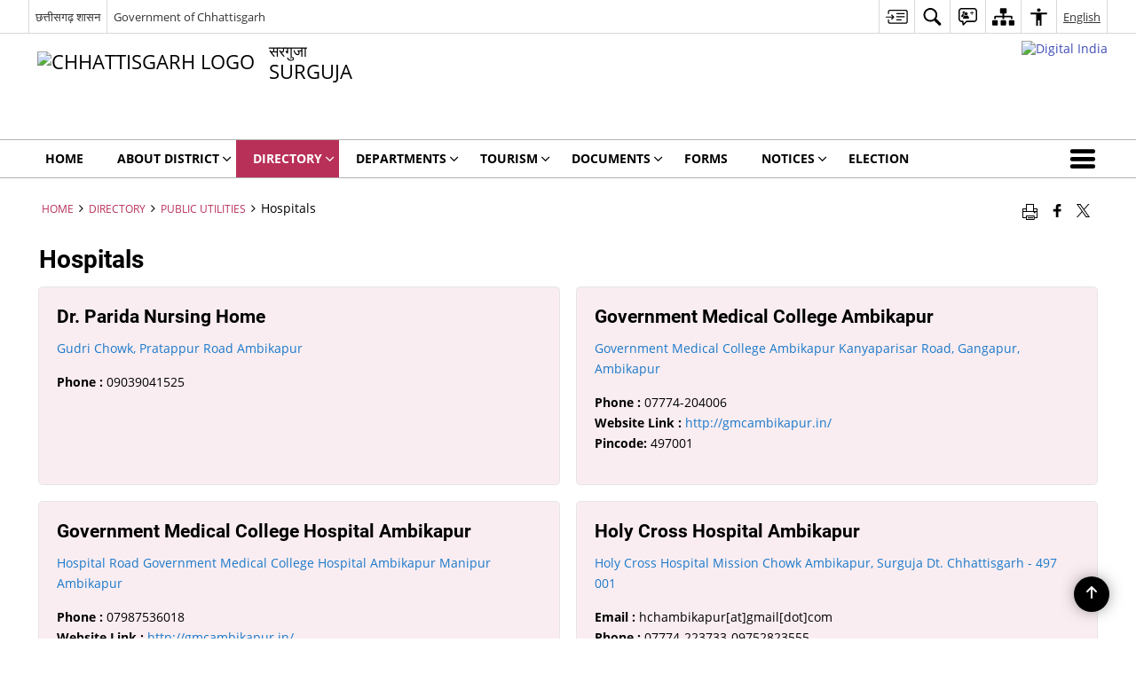

--- FILE ---
content_type: application/javascript
request_url: https://surguja.gov.in/wp-content/themes/district-theme-4/js/extra.js
body_size: 1459
content:
//custom flexslider start
jQuery(document).ready(function(e) {

//Public Utility Tab custom js
var len =jQuery('body').find('.utilityTabContainer');
if(len.length==1){
  var hashval = window.location.hash;
  console.log(hashval);
  if(hashval!=''){
    var hash_val = hashval.split("#");
    jQuery('ul.resp-tabs-list li').each(function (i) {
      jQuery(this).removeClass('resp-tab-active');
      if(jQuery(this).attr('data')==hash_val[1]){
        jQuery(this).addClass('resp-tab-active');
      }
    });
    jQuery('div.resp-tabs-container .resp-tab-content').each(function (i) {
      var pos = jQuery(this).index();
      jQuery(this).removeClass('resp-tab-content-active');
      jQuery(".resp-accordion").eq(pos).removeClass('resp-tab-active');
      jQuery(this).hide();
      if(jQuery(this).attr('id')==hash_val[1]){
        jQuery(this).addClass('resp-tab-content-active');
        jQuery(this).show();
        jQuery(".resp-accordion").eq(pos).addClass('resp-tab-active');
      }
    });
  }
}

//=========================
jQuery('.thumb-bottom-scroll').flexslider({
        animation: "fade",
		controlNav: false,
		animationLoop: false,
		slideshow: false,
        sync: ".thumb-bottom-crucel"
}),
jQuery('.thumb-bottom-crucel').flexslider({
        animation: "slide",
		controlNav: false,
		animationLoop: false,
		slideshow: false,
		itemWidth: 210,
		//itemMargin: 5,
        asNavFor: ".thumb-bottom-scroll"
     }),
//=========================

jQuery('.thumb-bottom').flexslider({
        animation: "fade",
        controlNav: "thumbnails",
        start: function(slider){
          jQuery('body').removeClass('loading');
        }
      });
//=========================
jQuery('.no-thumb').flexslider({
        animation: "fade",
        controlNav: false,
        start: function(slider){
          jQuery('body').removeClass('loading');
        }
      });
//=========================
jQuery('.thumb-right').flexslider({
        animation: "fade",
        controlNav: "thumbnails",
        start: function(slider){
          jQuery('body').removeClass('loading');
        }
      });
//=========================
jQuery('.thumb-left').flexslider({
        animation: "fade",
        controlNav: "thumbnails",
        start: function(slider){
          jQuery('body').removeClass('loading');
        }
      });

//=========================

	//Main slider components start
	jQuery(".full-cntrl-center-caption-blank").flexslider({
		animation: "slide",
		directionNav: true,
		prevText: "Previous",
		nextText: "Next",
		pausePlay: true,
		pauseText: "Pause",
		playText: "Play",
		controlNav: true
        }),
	jQuery(".flexslider").flexslider({
		animation: "slide",
		directionNav: true,
		prevText: "Previous",
		nextText: "Next",
		pausePlay: true,
		pauseText: "Pause",
		playText: "Play",
		controlNav: false
       });

jQuery('.expand-cntr').click(function(e){
      e.preventDefault();
      var ht = jQuery(this).parent('.ngoMainCintent').prop('scrollHeight');
      if(jQuery(this).hasClass('plus'))
      {

        jQuery(this).parent('.ngoMainCintent').css('height',ht);
        jQuery(this).children().html('Less');
        jQuery(this).removeClass('plus');
        jQuery(this).addClass('minus');
      }
     else if(jQuery(this).hasClass('minus'))
      {
        jQuery(this).parent('.ngoMainCintent').css('height','210px');
        jQuery(this).children().html('More');
        jQuery(this).removeClass('minus');
        jQuery(this).addClass('plus');
      }
  });

//Public Utilitity loader

//Load PU
if (jQuery(window).width() < '640' || jQuery(window).width() == '640') {
   jQuery('.ngoMainCintainer').removeClass('scrollpu');
   jQuery('.loadpu').show();
}
else {
   jQuery('.ngoMainCintainer').addClass('scrollpu');
   jQuery('.loadpu').hide();
}

jQuery('.loadpu').click(function(e){
  e.preventDefault();
  var th = jQuery(this);
  var tax_slug = jQuery(this).attr('data');
  var page_no = jQuery(this).attr('page');
  jQuery(".loader").css('display', 'inherit');
      jQuery.ajax({
        type: "post",
        dataType: "json",
        url: ajaxurl,
        data: {
          action: "more_pu",
          post_per_page: '6',
          taxonomy: tax_slug,
          pageNo: page_no
        },
        success: function (response) {
          th.attr('page', response.page_no);
          if(response.loadbtn=='hide'){
            th.css('display','none');
          }
          jQuery("div[data='" + tax_slug + "']").append(response.data_html);
          jQuery(".loader").css('display', 'none');
            jQuery('body').trigger('targetExternalLinks');
        }
      });

});

//Scroll PU
var previousScroll = 0;
var timer;

jQuery(".scrollpu").on('scroll',function () {

  var currentScroll = jQuery(this).scrollTop();

  if (timer) {
    window.clearTimeout(timer);
  }

  timer = setTimeout(jQuery.proxy(function () {

    var tax_slug = jQuery(this).attr('data');
    var page_no = jQuery(this).attr('page');
    var max_page = jQuery(this).attr('maxpage');
    var ajax_start;
    if(!ajax_start){
    if (currentScroll > previousScroll) {
if(page_no<max_page||page_no==max_page){

      jQuery(".loader").css('display', 'inherit');
      jQuery.ajax({
        type: "post",
        dataType: "json",
        url: ajaxurl,
        data: {
          action: "more_pu",
          post_per_page: '6',
          taxonomy: tax_slug,
          pageNo: page_no
        },
        beforeSend:function(){
          ajax_start = true;
        },
        success: function (response) {
          jQuery("div[data='" + tax_slug + "']").attr('page', response.page_no).append(response.data_html);
          jQuery(".loader").css('display', 'none');
          ajax_start = false;
        }
      });
    }else{
      jQuery("div[data='" + tax_slug + "']").find('.ngoMainCintent').last().find('a').last().focusout(function(){
        var tid = jQuery("div[data='" + tax_slug + "']").parent().attr('id');
        jQuery('[data='+tid+']').next().find('a').focus();
      });
    }
      previousScroll = currentScroll;
    }
  }

  }, this, [currentScroll, previousScroll]), 100);

    jQuery('body').trigger('targetExternalLinks');
});

jQuery('.utilityTabContainer li.resp-tab-item').on('click',function(){
  previousScroll = 0;
});


  //Directory pagination
jQuery("body").find('.dir_next, .dir_prev').click(function(e){
  e.preventDefault();

  var data = jQuery(this).attr('data');
  var btn = jQuery(this);
  var page = jQuery(this).parent().siblings('.count').find('span').html();
  var slug = jQuery(this).parents('.directory').attr('data');
  jQuery.ajax({
    method: "POST",
    url: ajaxurl,
    data: { action: "more_dir", paged: page, tax_slug: slug, type: data }
  })
  .done(function( response ) {
    var obj = JSON.parse(response);
    jQuery("div[data='"+slug+"']").find("tbody").html(obj.html);
    jQuery("div[data='"+slug+"']").find(".paged").html(obj.paged);
    if(obj.last==1)
    {
      jQuery("div[data='"+slug+"']").find(".dir_next").hide();
    }else
    {
      jQuery("div[data='"+slug+"']").find(".dir_next").show();
    }
    if(obj.first==1)
    {
      jQuery("div[data='"+slug+"']").find(".dir_prev").show();
    }else
    {
      jQuery("div[data='"+slug+"']").find(".dir_prev").hide();
    }
      jQuery('body').trigger('targetExternalLinks');
  });
});

//Who's Who pagination
jQuery("body").find('.ww_next, .ww_prev').click(function(e){
  e.preventDefault();
  var data = jQuery(this).attr('data');
  var btn = jQuery(this);
  var page = jQuery(this).parent().siblings('.count').find('span').html();
  var slug = jQuery(this).parents('.whoswho').attr('data');
  jQuery.ajax({
    method: "POST",
    url: ajaxurl,
    data: { action: "more_ww", paged: page, tax_slug: slug, type: data }
  })
  .done(function( response ) {
    var obj = JSON.parse(response);
    jQuery("div[data='"+slug+"']").find("tbody").html(obj.html);
    jQuery("div[data='"+slug+"']").find(".paged").html(obj.paged);
    if(obj.last==1)
    {
      jQuery("div[data='"+slug+"']").find(".ww_next").hide();
    }else
    {
      jQuery("div[data='"+slug+"']").find(".ww_next").show();
    }
    if(obj.first==1)
    {
      jQuery("div[data='"+slug+"']").find(".ww_prev").show();
    }else
    {
      jQuery("div[data='"+slug+"']").find(".ww_prev").hide();
    }
      jQuery('body').trigger('targetExternalLinks');
  });
});
});


--- FILE ---
content_type: application/javascript
request_url: https://surguja.gov.in/wp-content/plugins/awaas-accessibility/js/external.js
body_size: 2116
content:
jQuery(window).load(function () {
    // Menu expandable accessibility
    // jQuery(".menu").find('[aria-haspopup=true]').attr('aria-expanded', 'false');
    // jQuery(".menu").find('[aria-haspopup=true]').hover(function () {
    //     jQuery(this).attr('aria-expanded', 'true');
    // }, function () {
    //     jQuery(this).attr('aria-expanded', 'false');
    // });

    // jQuery("#overflowMenu").find('.menu-item-has-children').attr('aria-expanded', 'false');
    // jQuery("#overflowMenu").find('.menu-item-has-children').hover(function () {
    //     jQuery(this).attr('aria-expanded', 'true');
    // }, function () {
    //     jQuery(this).attr('aria-expanded', 'false');
    //     });
});


jQuery(document).ready(function ($) {
    $('ul.sub-menu ').each(function () {
        if ($(this).children('li').length > 15) {
            $(this).addClass('megamenu');
        }
    });

});

jQuery(document).ready(function ($) {
    document.onkeydown = function (evt) {
        evt = evt || window.event;
        if (evt.keyCode == 27) {
            jQuery(":focus").each(function () {
                if (jQuery(this).parents('.wpb_column').next('div').length === 1) {
                    jQuery(this).parents('.wpb_column').next().find('a:first').focus();
                }

                if (jQuery(this).parents('.wpb_column').next('div').length === 0) {
                    // if (jQuery(this).parents('.vc_row').next('div').length === 0) {
                    //     jQuery('.footerMenu').find(':focusable').eq(0).focus();
                    // }
                    if (jQuery(this).parents('.vc_row').next('div').length === 1) {
                        jQuery(this).parents('.vc_row').next('div').find('a:first').focus();
                    }

                }
            });
        }
    };

    //jQuery('body').addClass('show-focus-outlines');
    document.addEventListener('keydown', function (e) {
        if (e.keyCode === 9) {
            // jQuery(".menu").find('[aria-haspopup=true]').focusin(function () {
            //     jQuery(this).attr('aria-expanded', 'true');
            // });
            // jQuery(".menu").find('[aria-haspopup=true]').focusout(function () {
            //     jQuery(this).attr('aria-expanded', 'false');
            // });

            // jQuery("#overflowMenu").find('.menu-item-has-children').focusin(function () {
            //     jQuery(this).attr('aria-expanded', 'true');
            // });
            // jQuery("#overflowMenu").find('.menu-item-has-children').focusout(function () {
            //     jQuery(this).attr('aria-expanded', 'false');
            // });

            jQuery('body').addClass('show-focus-outlines');

        }

    });

    //jQuery('body').addClass('show-focus-outlines');
    document.addEventListener('keydown', function (e) {
        if (e.keyCode === 9) {
            jQuery('body').addClass('show-focus-outlines');

        }

    });


    document.addEventListener('mousedown', function (e) {
        //e.preventDefault();
        jQuery('body').removeClass('show-focus-outlines');
    });

    //header accessibility search show hide (safari)
    jQuery("#accessibilityMenu li.searchbox a").click(function (e) {
        e.preventDefault();
        jQuery('.goiSearch').css("visibility", "visible");
    });
    jQuery('html').click(function (e) {
        if (e.target.id == 'accessibilityMenu' || jQuery(e.target).parents('#accessibilityMenu').length > 0) { } else {
            jQuery('.goiSearch').css("visibility", "hidden");
        }
    });
    //search end

    jQuery(".skip-to-content").click(function (e) {
        e.preventDefault();
        jQuery('#SkipContent').focus();
    });

    jQuery(".read-text").click(function (t) {
        t.preventDefault();
        jQuery('#show-description').focus();
    });

    //code for collaps/expand start
    jQuery(".colspexp_header").click(function () {
        jQuerycolspexp_header = jQuery(this);
        jQuerycolspexp_content = jQuerycolspexp_header.next();
        jQuerycolspexp_content.slideToggle(500, function () {
            jQuerycolspexp_header.text(function () {
                return jQuerycolspexp_content.is(":visible") ? "Hide Code" : "Show Code";
            });
        });

    });
    //code for collaps/expand end
    //less than 4 column table layout fixed start
    jQuery('table').each(function () {
        var numCols = jQuery(this).find('tr')[0].cells.length
        if (numCols < 4) {
            jQuery(this).css('table-layout', 'fixed');
        }
    });
    //less than 4 column table layout fixed end

    //VC Tabs keyboard accessibility start
    jQuery('.vc_tta-tabs-list').attr('role', 'tablist');
    jQuery('.vc_tta-panel').attr('role', 'tabpanel');
    jQuery('.vc_tta-tab a').attr('role', 'tab');

    //Parmod code start
    jQuery(".vc_tta-panels .vc_active").siblings().attr("hidden", true);
    jQuery("li a[role='tab']").click(function () {
        jQuery("li a[role='tab']").attr("hidden", false);
        var tabpanid = jQuery(this).attr("aria-controls");
        var tabpan = jQuery("#" + tabpanid);
        jQuery("div[role='tabpanel']").attr("hidden", true);
        tabpan.attr("hidden", false);
    });

    jQuery('[data-vc-tabs]').each(function () {
        var id = jQuery(this).attr('href');
        id = id.replace('#', '');
        jQuery(this).attr('aria-controls', id);
        if (jQuery(this).parent().hasClass('vc_active')) {
            jQuery(this).attr('aria-selected', true)
        } else {
            jQuery(this).attr('aria-selected', false)
        }
    });
    jQuery('[data-vc-tabs]').click(function () {
        jQuery(this).parent().siblings().find('a').attr('aria-selected', false);
        jQuery(this).attr('aria-selected', true);
    });


    $('ul.vc_tta-tabs-list li.vc_tta-tab').not(".vc_active").each(function () {
        let jQueryToggleButtons = $(this).find('a');

        jQueryToggleButtons.on('click.flexSetup', function () {

            let flex = $(this).parents('.vc_tta-tabs-container')
                .next('.vc_tta-panels-container').find('.vc_tta-panel' + jQueryToggleButtons.attr('href'))
                .find('.flexslider');
            if (flex.length > 0) {
                flex.data('flexslider').setup();
            }
        });
    });

    let $tabAtags = null;
    let $thisTab = null;

    $('ul.vc_tta-tabs-list li.vc_tta-tab a').on('keyup', function (event) {

        $thisTab = $(this);
        let $thisTabParent = $thisTab.parent();
        let $tabId = $thisTab.attr('href');
        $tabAtags = $($tabId).find('.vc_tta-panel-body a');
        let $tabsListATags = $thisTab.parents('.vc_tta-tabs-list').find('a');

        $($tabId).find('a').removeAttr('tabindex');
        $thisTab.removeAttr('tabindex');
        $($tabId).find('a:last').off('focusout');
        $thisTabParent.nextAll().find('a').attr('tabindex', -1);
        $thisTabParent.prevAll().find('a').removeAttr('tabindex');

        if ($tabsListATags.length == $tabsListATags.index($thisTab) + 1) {
            let $activePrevSibling = $thisTabParent.siblings('li.vc_active');
            if ($activePrevSibling.length > 0) {
                let $visibleTab = $activePrevSibling.find('a').attr('href');
                $($visibleTab).find('a').attr('tabindex', -1);
            }
        }

        if ($tabAtags.length == 0 || !$($tabId).find('.vc_tta-panel-body').is(':visible')) {
            $thisTab.parent().next('li').find('a').removeAttr('tabindex')
        }

    });
    $('div.vc_tta-panel-body').on('keydown', 'a', function (event) {

        let itemIndex = $tabAtags.index($(this)) + 1;
        if ($tabAtags.length === itemIndex && event.key === 'Tab' && event.shiftKey === false) {
            $(this).focusout(function () {
                $thisTab.parent().next('li').find('a').focus();
            })
        }
    })

    $('div.vc_tta-panel-body').on('keyup', 'ul.flex-direction-nav a', function (event) {
        if (event.key === 'Tab' && event.shiftKey === false) {
            if ($(this).hasClass('flex-next')) { 
                $(this).css({ 'opacity': '0.7', 'right': '10px', 'text-align': 'center' });
            } else if ($(this).hasClass('flex-prev')) {
                $(this).removeClass('flex-disabled').css({ 'opacity': '0.7', 'left': '10px', 'text-align': 'center' });
            }
        }
    })
    $('div.vc_tta-panel-body').on('keydown', 'ul.flex-direction-nav a', function (event) {
        if (event.key === 'Tab' && event.shiftKey === false) {
            $(this).removeAttr('style');
        }
    })

    //Code for Public Utilities keyboard tab accessible

    let $thisUtilityTab = null;
    let $thisTabContentId = null;

    $('ul.resp-tabs-list li a').on('keyup', function (event) {

        $thisUtilityTab = $(this);
        let $thisTabParent = $thisUtilityTab.parent();
        $thisTabContentId = $thisTabParent.attr('data');
        let $tabAtags = $thisUtilityTab.parents('ul').find('a');
        let $tabUtilityAtags = $('#' + $thisTabContentId).find('a:visible');

        $thisTabParent.nextAll().find('a').attr('tabindex', -1);
        $thisTabParent.prevAll().find('a').removeAttr('tabindex');

        $('#' + $thisTabContentId).find('a:last').off('focusout');
        $tabUtilityAtags.removeAttr('tabindex');
        $thisUtilityTab.removeAttr('tabindex');

        if ($tabAtags.length == $tabAtags.index($thisUtilityTab) + 1) {
            let $activePrevSibling = $thisTabParent.siblings('li.resp-tab-active');

            if ($activePrevSibling.length > 0) {
                let $visibleTab = $activePrevSibling.attr('data');
                $('#' + $visibleTab).find('a').attr('tabindex', -1);
            }
        }

        if ($tabUtilityAtags.length == 0 || !$('#' + $thisTabContentId).is(':visible')) {
            $thisTabParent.next('li').find('a').removeAttr('tabindex');
        }

    })
        jQuery("ul.resp-tabs-list li").attr("role", "none");
    $('div.resp-tabs-container').on('keydown', 'a:visible', function (event) {

        let $thiATag = $(this);
        let $tabUtilityAtags = $thiATag.parents('#' + $thisTabContentId).find('a:visible');
        let itemIndex = $tabUtilityAtags.index($thiATag) + 1;
        if ($tabUtilityAtags.length === itemIndex && event.key === 'Tab' && event.shiftKey === false) {
            $(this).focusout(function () {
                $thisUtilityTab.parent().next('li').find('a').focus();
            })
        }
    })
    //VC Tabs keyboard accessibility end
      
});



// Scroll back to top start
jQuery(document).ready(function ($) {
  var gototop = $("#gototop-btn");

  $(window).scroll(function () {
    if ($(window).scrollTop() > 200) {
      gototop.addClass("show");
    } else {
      gototop.removeClass("show");
    }
  });

  gototop.on("click", function (e) {
    e.preventDefault();
    $("html, body").animate({
      scrollTop: 0
    }, "300");
  });
});

// Scroll back to top end


jQuery(document).ready(function ($) {
 
  //Breadcrumb add attribute current page
  jQuery("#breadcam").find("li.current").attr("aria-current", "page");

  jQuery(".printShare ol li").attr("aria-hidden", "true");
});


jQuery(document).ready(function ($) {
 
  jQuery("#slider.tourist-plc-slr").attr({"aria-label": "Photo gallery carousel", "role": "region"});
  jQuery("#slider.tourist-plc-slr .galery-caption").attr("role", "status");

});

// jQuery(document).ready(function ($) {

//  // adding aria-hidden to menu icon which has sub items
//   jQuery("nav.menu ul li.has-sub .indicator1").attr("aria-hidden", "true");
// });

